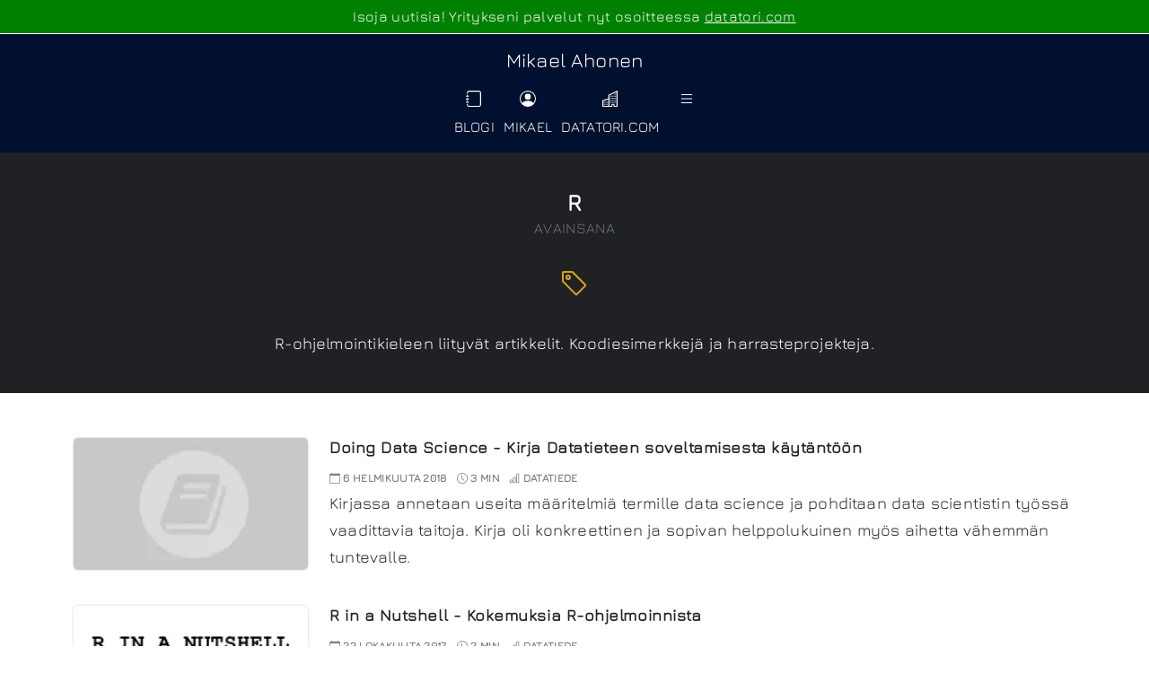

--- FILE ---
content_type: text/html; charset=utf-8
request_url: https://mikaelahonen.com/fi/blog/tag/r-fi/
body_size: 209
content:
<!doctype html><html lang=fi><head><title>https://mikaelahonen.com/fi/avainsanat/r/</title>
<link rel=canonical href=https://mikaelahonen.com/fi/avainsanat/r/><meta name=robots content="noindex"><meta charset=utf-8><meta http-equiv=refresh content="0; url=https://mikaelahonen.com/fi/avainsanat/r/"></head></html><script defer src="https://static.cloudflareinsights.com/beacon.min.js/vcd15cbe7772f49c399c6a5babf22c1241717689176015" integrity="sha512-ZpsOmlRQV6y907TI0dKBHq9Md29nnaEIPlkf84rnaERnq6zvWvPUqr2ft8M1aS28oN72PdrCzSjY4U6VaAw1EQ==" data-cf-beacon='{"version":"2024.11.0","token":"2626727d2dce4e718a83e740ec17eb57","r":1,"server_timing":{"name":{"cfCacheStatus":true,"cfEdge":true,"cfExtPri":true,"cfL4":true,"cfOrigin":true,"cfSpeedBrain":true},"location_startswith":null}}' crossorigin="anonymous"></script>


--- FILE ---
content_type: text/html; charset=utf-8
request_url: https://mikaelahonen.com/fi/avainsanat/r/
body_size: 13591
content:
<!doctype html><html lang=fi><head><meta name=viewport content="width=device-width,initial-scale=1"><meta charset=utf-8><title>r | Mikael Ahonen
</title><meta name=description content="R-ohjelmointikieleen liityvät artikkelit. Koodiesimerkkejä ja harrasteprojekteja."><style>body{font-family:jura,sans-serif}@font-face{font-family:jura;font-style:normal;font-weight:400;font-display:swap;src:url(https://mikaelahonen.com/font/jura-latin.woff2)format('woff2')}</style><style>@charset "UTF-8";:root{--bs-blue:#0d6efd;--bs-indigo:#6610f2;--bs-purple:#6f42c1;--bs-pink:#d63384;--bs-red:#dc3545;--bs-orange:#fd7e14;--bs-yellow:#ffc107;--bs-green:#198754;--bs-teal:#20c997;--bs-cyan:#0dcaf0;--bs-white:#fff;--bs-gray:#6c757d;--bs-gray-dark:#343a40;--bs-primary:#0d6efd;--bs-secondary:#6c757d;--bs-success:#198754;--bs-info:#0dcaf0;--bs-warning:#ffc107;--bs-danger:#dc3545;--bs-light:#f8f9fa;--bs-dark:#212529;--bs-font-sans-serif:system-ui, -apple-system, "Segoe UI", Roboto, "Helvetica Neue", Arial, "Noto Sans", "Liberation Sans", sans-serif, "Apple Color Emoji", "Segoe UI Emoji", "Segoe UI Symbol", "Noto Color Emoji";--bs-font-monospace:SFMono-Regular, Menlo, Monaco, Consolas, "Liberation Mono", "Courier New", monospace;--bs-gradient:linear-gradient(180deg, rgba(255, 255, 255, 0.15), rgba(255, 255, 255, 0))}*,::after,::before{box-sizing:border-box}@media(prefers-reduced-motion:no-preference){:root{scroll-behavior:smooth}}code,pre{font-family:var(--bs-font-monospace);font-size:1em;direction:ltr;unicode-bidi:bidi-override}pre{display:block;margin-top:0;margin-bottom:1rem;overflow:auto;font-size:.875em}code{font-size:.875em;color:#d63384;word-wrap:break-word}label{display:inline-block}button{border-radius:0}button:focus:not(:focus-visible){outline:0}button,input,textarea{margin:0;font-family:inherit;font-size:inherit;line-height:inherit}button{text-transform:none}button{-webkit-appearance:button}button:not(:disabled){cursor:pointer}::-moz-focus-inner{padding:0;border-style:none}textarea{resize:vertical}iframe{border:0}.figure{display:inline-block}.container{width:100%;padding-right:var(--bs-gutter-x,.75rem);padding-left:var(--bs-gutter-x,.75rem);margin-right:auto;margin-left:auto}@media(min-width:576px){.container{max-width:540px}}@media(min-width:768px){.container{max-width:720px}}@media(min-width:992px){.container{max-width:960px}}@media(min-width:1200px){.container{max-width:1140px}}@media(min-width:1400px){.container{max-width:1320px}}.row{--bs-gutter-x:1.5rem;--bs-gutter-y:0;display:flex;flex-wrap:wrap;margin-top:calc(var(--bs-gutter-y) * -1);margin-right:calc(var(--bs-gutter-x) * -.5);margin-left:calc(var(--bs-gutter-x) * -.5)}.row>*{flex-shrink:0;width:100%;max-width:100%;padding-right:calc(var(--bs-gutter-x) * .5);padding-left:calc(var(--bs-gutter-x) * .5);margin-top:var(--bs-gutter-y)}.col{flex:1 0}.col-1{flex:none;width:8.33333333%}.col-2{flex:none;width:16.66666667%}.col-3{flex:none;width:25%}.col-8{flex:none;width:66.66666667%}.col-9{flex:none;width:75%}.col-10{flex:none;width:83.33333333%}.col-12{flex:none;width:100%}@media(min-width:576px){.col-sm-4{flex:none;width:33.33333333%}.col-sm-12{flex:none;width:100%}}@media(min-width:768px){.col-md-1{flex:none;width:8.33333333%}.col-md-2{flex:none;width:16.66666667%}.col-md-3{flex:none;width:25%}.col-md-4{flex:none;width:33.33333333%}.col-md-6{flex:none;width:50%}.col-md-8{flex:none;width:66.66666667%}.col-md-9{flex:none;width:75%}.col-md-10{flex:none;width:83.33333333%}.col-md-11{flex:none;width:91.66666667%}.col-md-12{flex:none;width:100%}}@media(min-width:992px){.col-lg-1{flex:none;width:8.33333333%}.col-lg-3{flex:none;width:25%}.col-lg-6{flex:none;width:50%}.col-lg-8{flex:none;width:66.66666667%}.col-lg-9{flex:none;width:75%}.col-lg-10{flex:none;width:83.33333333%}.col-lg-12{flex:none;width:100%}}@media(min-width:1200px){.col-xl-2{flex:none;width:16.66666667%}.col-xl-3{flex:none;width:25%}.col-xl-8{flex:none;width:66.66666667%}}.form-label{margin-bottom:.5rem}.col-form-label{padding-top:calc(.375rem + 1px);padding-bottom:calc(.375rem + 1px);margin-bottom:0;font-size:inherit;line-height:1.5}.form-control{display:block;width:100%;padding:.375rem .75rem;font-size:1rem;font-weight:400;line-height:1.5;color:#212529;background-color:#fff;background-clip:padding-box;border:1px solid #ced4da;-webkit-appearance:none;-moz-appearance:none;appearance:none;border-radius:.25rem;transition:border-color .15s ease-in-out,box-shadow .15s ease-in-out}@media(prefers-reduced-motion:reduce){.form-control{transition:none}}.form-control:focus{color:#212529;background-color:#fff;border-color:#86b7fe;outline:0;box-shadow:0 0 0 .25rem rgba(13,110,253,.25)}.form-control::-webkit-date-and-time-value{height:1.5em}.form-control::-moz-placeholder{color:#6c757d;opacity:1}.form-control::placeholder{color:#6c757d;opacity:1}.form-control:disabled{background-color:#e9ecef;opacity:1}.form-control::file-selector-button{padding:.375rem .75rem;margin:-.375rem -.75rem;-webkit-margin-end:.75rem;margin-inline-end:.75rem;color:#212529;background-color:#e9ecef;pointer-events:none;border-color:inherit;border-style:solid;border-width:0;border-inline-end-width:1px;border-radius:0;transition:color .15s ease-in-out,background-color .15s ease-in-out,border-color .15s ease-in-out,box-shadow .15s ease-in-out}@media(prefers-reduced-motion:reduce){.form-control::file-selector-button{transition:none}}.form-control:hover:not(:disabled):not([readonly])::file-selector-button{background-color:#dde0e3}.form-control::-webkit-file-upload-button{padding:.375rem .75rem;margin:-.375rem -.75rem;-webkit-margin-end:.75rem;margin-inline-end:.75rem;color:#212529;background-color:#e9ecef;pointer-events:none;border-color:inherit;border-style:solid;border-width:0;border-inline-end-width:1px;border-radius:0;-webkit-transition:color .15s ease-in-out,background-color .15s ease-in-out,border-color .15s ease-in-out,box-shadow .15s ease-in-out;transition:color .15s ease-in-out,background-color .15s ease-in-out,border-color .15s ease-in-out,box-shadow .15s ease-in-out}@media(prefers-reduced-motion:reduce){.form-control::-webkit-file-upload-button{-webkit-transition:none;transition:none}}.form-control:hover:not(:disabled):not([readonly])::-webkit-file-upload-button{background-color:#dde0e3}textarea.form-control{min-height:calc(1.5em + (.75rem + 2px))}.btn{display:inline-block;font-weight:400;line-height:1.5;color:#212529;text-align:center;text-decoration:none;vertical-align:middle;cursor:pointer;-webkit-user-select:none;-moz-user-select:none;user-select:none;background-color:transparent;border:1px solid transparent;padding:.375rem .75rem;font-size:1rem;border-radius:.25rem;transition:color .15s ease-in-out,background-color .15s ease-in-out,border-color .15s ease-in-out,box-shadow .15s ease-in-out}@media(prefers-reduced-motion:reduce){.btn{transition:none}}.btn:hover{color:#212529}.btn-lg{padding:.5rem 1rem;font-size:1.25rem;border-radius:.3rem}.btn-sm{padding:.25rem .5rem;font-size:.875rem;border-radius:.2rem}.badge{display:inline-block;padding:.35em .65em;font-size:.75em;font-weight:700;line-height:1;color:#fff;text-align:center;white-space:nowrap;vertical-align:baseline;border-radius:.25rem}.badge:empty{display:none}.btn .badge{position:relative;top:-1px}.alert-primary{color:#084298;background-color:#cfe2ff;border-color:#b6d4fe}.alert-success{color:#0f5132;background-color:#d1e7dd;border-color:#badbcc}.alert-warning{color:#664d03;background-color:#fff3cd;border-color:#ffecb5}.alert-danger{color:#842029;background-color:#f8d7da;border-color:#f5c2c7}.clearfix::after{display:block;clear:both;content:""}.d-block{display:block!important}.d-grid{display:grid!important}.d-flex{display:flex!important}.mx-auto{margin-right:auto!important;margin-left:auto!important}.w-100{width:100%!important}.min-vh-100{min-height:100vh!important}.flex-column{flex-direction:column!important}.justify-content-end{justify-content:flex-end!important}.justify-content-center{justify-content:center!important}.align-items-start{align-items:flex-start!important}.align-items-center{align-items:center!important}.m-2{margin:.5rem!important}.mt-1{margin-top:.25rem!important}.mt-2{margin-top:.5rem!important}.mt-4{margin-top:1.5rem!important}.mt-auto{margin-top:auto!important}.me-2{margin-right:.5rem!important}.me-4{margin-right:1.5rem!important}.me-auto{margin-right:auto!important}.mb-1{margin-bottom:.25rem!important}.mb-2{margin-bottom:.5rem!important}.mb-3{margin-bottom:1rem!important}.mb-4{margin-bottom:1.5rem!important}.mb-5{margin-bottom:3rem!important}.ms-0{margin-left:0!important}.ms-2{margin-left:.5rem!important}.ms-auto{margin-left:auto!important}.p-0{padding:0!important}.p-2{padding:.5rem!important}.p-3{padding:1rem!important}.p-4{padding:1.5rem!important}.pt-0{padding-top:0!important}.pt-1{padding-top:.25rem!important}.pt-2{padding-top:.5rem!important}.pt-3{padding-top:1rem!important}.pt-4{padding-top:1.5rem!important}.pe-2{padding-right:.5rem!important}.pe-4{padding-right:1.5rem!important}.pb-2{padding-bottom:.5rem!important}.pb-3{padding-bottom:1rem!important}.pb-4{padding-bottom:1.5rem!important}.ps-2{padding-left:.5rem!important}.ps-4{padding-left:1.5rem!important}.text-start{text-align:left!important}.text-end{text-align:right!important}.text-center{text-align:center!important}.text-muted{color:#6c757d!important}</style><style>:root{--font-dark:#212529;--font-light:#555d66;--link-color:rgb(78, 116, 186);--theme-color:#00102E;--theme-color-2:#202124;--theme-color-3:#F6F6F6;--theme-color-4:#D3A518;--shadow:0px 0px 8px 0px rgb(0 0 0 / 20%);--shadow-sm:0px 0px 3px 0px rgb(0 0 0 / 20%);--border-radius:5px;--radius:5px}body{height:100%;min-height:100%;letter-spacing:.02em;line-height:170%;margin:0}blockquote{background-color:var(--theme-color-3);border-left:3px solid var(--theme-color);padding:10px 10px 10px 30px;margin-left:0;margin-right:0}figcaption{color:var(--font-light);font-size:14px;text-align:center;letter-spacing:.01em}img{max-width:100%;height:auto}figure{display:block;margin-left:auto;margin-right:auto}iframe{max-width:"100%"}h1,h2,h3,h4,h5{font-weight:700;letter-spacing:.03em;line-height:1.2em}h1{font-size:20px}h2{font-size:18px}h3{font-size:16px}h4{font-size:16px}h5{font-size:16px}.h2-bg-dark h2{width:100%;background-color:var(--theme-color-2);color:#fff;padding:10px;border-left:6px solid var(--theme-color-4)}p{color:var(--font-dark);font-size:16px;letter-spacing:.01em;line-height:170%;margin-top:1em;margin-bottom:1em}li,td,th{color:var(--font-dark);font-size:14px;letter-spacing:.01em;line-height:170%}ol,ul{padding-left:2rem}.font-md{font-size:16px}.font-sm{font-size:14px}h1 a,h2 a,h3 a,h4 a,h5 a{text-decoration:none;color:var(--font-dark)}p a,main li a,a.download,figcaption a,table a,.post-series a{color:var(--font-dark);text-decoration-color:var(--theme-color-4);text-decoration-thickness:2px;font-weight:600;text-underline-offset:3px}h1 a:hover,h2 a:hover,h3 a:hover,h4 a:hover,h5 a:hover,p a:hover,main li a:hover,a.download:hover,figcaption a:hover,table a:hover{text-decoration:underline;text-decoration-color:var(--theme-color);text-decoration-thickness:2px}table{display:block;max-width:fit-content;overflow-x:auto;-webkit-overflow-scrolling:touch;width:100%;margin-bottom:1rem;border-collapse:collapse}table tr{border-bottom:1px solid #dee2e6}table tr:hover{background-color:var(--theme-color-3)}table td{padding:.5rem}table th{text-align:inherit;padding:.5rem;border-bottom:2px solid #dee2e6}table>thead{vertical-align:bottom;width:100%}table>tbody{width:100%}main>.container{margin-top:50px;margin-bottom:50px}.list-unstyled{padding-left:0;list-style:none}@media(min-width:576px){h1{font-size:22px}h2{font-size:20px}h3{font-size:18px}h4{font-size:16px}p,li,td,th{font-size:16px}}@media(min-width:768px){h1{font-size:24px}h2{font-size:22px}h3{font-size:20px}h4{font-size:17px}p,li,td,th{font-size:17px}}@media(min-width:992px){h1{font-size:26px}h2{font-size:24px}h3{font-size:21px}h4{font-size:18px}p,li,td,th{font-size:18px}}.btn-theme{background-color:var(--theme-color);border:2px solid var(--theme-color);color:#fff;font-weight:600px}.btn-outline-theme{color:var(--theme-color);border:2px solid var(--theme-color);font-weight:600}.btn-group .btn:not(:last-child){margin-right:5px}.btn-group .btn{margin-bottom:5px}.bg-theme{background-color:var(--theme-color);color:#fff}.rounded-top{border-top-left-radius:var(--radius);border-top-right-radius:var(--radius)}.rounded-bottom{border-bottom-left-radius:var(--radius);border-bottom-right-radius:var(--radius)}.circle{border-radius:50%}.shadow{box-shadow:var(--shadow)}.shadow-sm{box-shadow:var(--shadow)}.icon{display:inline-block;align-self:center}.icon.icon-baseline svg{top:.125em;position:relative}.link-icon{color:var(--font-color)}.contact-form>div>div{border-radius:var(--radius);background-color:var(--theme-color-3);padding:20px}img.ratio-16-9{aspect-ratio:16/9}.site-alert{background-color:green;color:#fff;border-bottom:1px solid #fff;text-align:center;padding:5px}.site-alert a{color:#fff}.youtube{position:relative;padding-bottom:56.25%;height:0;overflow:hidden}.video-container{height:65vh;text-align:center}video{height:100%}.popup-container{position:fixed;top:0;bottom:0;left:0;right:0;background:rgba(0,0,0,.7);visibility:hidden;opacity:0}.popup-container-visible{visibility:visible;opacity:1}.popup-content{margin:20px auto;padding:5px;background:#fff;border-radius:var(--radius);position:relative;max-height:80vh;overflow:auto}.banner{width:100%;min-height:120px;background-color:var(--theme-color-2);text-align:center;padding:10px 5px;margin:0}.banner-head,.banner-body{margin:30px auto}.banner-head h1{margin-bottom:0;margin-top:0}.banner-head h1,.banner-head span,.banner-body p{color:#fff}.banner-big{padding:30px 5px 40px}.banner-big h1{font-size:42px}.posts-list-img{width:100%}.post-meta,.post-meta a,.post-meta span{text-transform:uppercase;color:gray;font-size:12px;font-weight:700;text-decoration:none;text-underline-offset:2px}.instruction{color:gray;font-size:14px;text-underline-offset:2px}.post-card-wide img,.post-content img{border-radius:var(--radius);box-shadow:var(--shadow-sm)}.post-card-wide h1,.post-card-wide h2,.post-card-wide h3,.post-card-wide h4,.post-card-wide p{margin-top:0;margin-bottom:10px}</style><meta name=robots content="noindex"><meta name=robots content="nofollow"><script>let role=window.localStorage.getItem("role"),configRole="admin",configPage="/en/config/";if(role==configRole||location.pathname==configPage)console.log("Bypass stats");else{const e=document.createElement("script");e.src="/js/pirschio.js",e.id="pirschjs",e.type="text/javascript",e.defer=!0,e.dataset.code="68U49b3kUTYj4bG3NQjAMZp7Z4Kx6SOW",document.head.appendChild(e)}</script><link rel="shortcut icon" type=image/png href="/favicon.png?v=2"><meta property="og:url" content="https://mikaelahonen.com/fi/avainsanat/r/"><meta property="og:site_name" content="Mikael Ahonen"><meta property="og:description" content="R-ohjelmointikieleen liityvät artikkelit. Koodiesimerkkejä ja harrasteprojekteja."><meta property="og:title" content="r | Mikael Ahonen"><script type=application/json id=params>{"validateJs":"js ok","apiHost":"https:\/\/api.mikaelahonen.com"}</script><script src=https://mikaelahonen.com/js/app.min.js></script></head><body class="d-flex flex-column min-vh-100"><div style=display:none><svg xmlns:xlink="http://www.w3.org/1999/xlink"><symbol class="bi bi-arrow-left" id="bi-arrow-left" viewbox="0 0 16 16"><path d="M15 8a.5.5.0 00-.5-.5H2.707l3.147-3.146a.5.5.0 10-.708-.708l-4 4a.5.5.0 000 .708l4 4a.5.5.0 00.708-.708L2.707 8.5H14.5A.5.5.0 0015 8z" fill-rule="evenodd"/></symbol><symbol class="bi bi-arrow-right" id="bi-arrow-right" viewbox="0 0 16 16"><path d="M1 8a.5.5.0 01.5-.5h11.793l-3.147-3.146a.5.5.0 01.708-.708l4 4a.5.5.0 010 .708l-4 4a.5.5.0 01-.708-.708L13.293 8.5H1.5A.5.5.0 011 8z" fill-rule="evenodd"/></symbol><symbol class="bi bi-arrow-up-right-square" id="bi-arrow-up-right-square" viewbox="0 0 16 16"><path d="M15 2a1 1 0 00-1-1H2A1 1 0 001 2v12a1 1 0 001 1h12a1 1 0 001-1V2zM0 2a2 2 0 012-2h12a2 2 0 012 2v12a2 2 0 01-2 2H2a2 2 0 01-2-2V2zm5.854 8.803a.5.5.0 11-.708-.707L9.243 6H6.475a.5.5.0 110-1h3.975a.5.5.0 01.5.5v3.975a.5.5.0 11-1 0V6.707l-4.096 4.096z" fill-rule="evenodd"/></symbol><symbol class="bi bi-award" id="bi-award" viewbox="0 0 16 16"><path d="M9.669.864 8 0 6.331.864l-1.858.282-.842 1.68-1.337 1.32L2.6 6l-.306 1.854 1.337 1.32.842 1.68 1.858.282L8 12l1.669-.864 1.858-.282.842-1.68 1.337-1.32L13.4 6l.306-1.854-1.337-1.32-.842-1.68L9.669.864zm1.196 1.193.684 1.365 1.086 1.072L12.387 6l.248 1.506-1.086 1.072-.684 1.365-1.51.229L8 10.874l-1.355-.702-1.51-.229-.684-1.365-1.086-1.072L3.614 6l-.25-1.506 1.087-1.072.684-1.365 1.51-.229L8 1.126l1.356.702 1.509.229z"/><path d="M4 11.794V16l4-1 4 1v-4.206l-2.018.306L8 13.126 6.018 12.1 4 11.794z"/></symbol><symbol class="bi bi-bag-check" id="bi-bag-check" viewbox="0 0 16 16"><path d="M10.854 8.146a.5.5.0 010 .708l-3 3a.5.5.0 01-.708.0l-1.5-1.5a.5.5.0 01.708-.708L7.5 10.793l2.646-2.647a.5.5.0 01.708.0z" fill-rule="evenodd"/><path d="M8 1a2.5 2.5.0 012.5 2.5V4h-5v-.5A2.5 2.5.0 018 1zm3.5 3v-.5a3.5 3.5.0 10-7 0V4H1v10a2 2 0 002 2h10a2 2 0 002-2V4h-3.5zM2 5h12v9a1 1 0 01-1 1H3a1 1 0 01-1-1V5z"/></symbol><symbol class="bi bi-bar-chart" id="bi-bar-chart" viewbox="0 0 16 16"><path d="M4 11H2v3h2v-3zm5-4H7v7h2V7zm5-5v12h-2V2h2zm-2-1a1 1 0 00-1 1v12a1 1 0 001 1h2a1 1 0 001-1V2a1 1 0 00-1-1h-2zM6 7a1 1 0 011-1h2a1 1 0 011 1v7a1 1 0 01-1 1H7a1 1 0 01-1-1V7zm-5 4a1 1 0 011-1h2a1 1 0 011 1v3a1 1 0 01-1 1H2a1 1 0 01-1-1v-3z"/></symbol><symbol class="bi bi-bar-chart-steps" id="bi-bar-chart-steps" viewbox="0 0 16 16"><path d="M.5.0a.5.5.0 01.5.5v15a.5.5.0 01-1 0V.5A.5.5.0 01.5.0zM2 1.5a.5.5.0 01.5-.5h4a.5.5.0 01.5.5v1a.5.5.0 01-.5.5h-4A.5.5.0 012 2.5v-1zm2 4a.5.5.0 01.5-.5h7a.5.5.0 01.5.5v1a.5.5.0 01-.5.5h-7A.5.5.0 014 6.5v-1zm2 4a.5.5.0 01.5-.5h6a.5.5.0 01.5.5v1a.5.5.0 01-.5.5h-6a.5.5.0 01-.5-.5v-1zm2 4a.5.5.0 01.5-.5h7a.5.5.0 01.5.5v1a.5.5.0 01-.5.5h-7a.5.5.0 01-.5-.5v-1z"/></symbol><symbol class="bi bi-bicycle" id="bi-bicycle" viewbox="0 0 16 16"><path d="M4 4.5a.5.5.0 01.5-.5H6a.5.5.0 010 1v.5h4.14l.386-1.158A.5.5.0 0111 4h1a.5.5.0 010 1h-.64l-.311.935.807 1.29a3 3 0 11-.848.53l-.508-.812-2.076 3.322A.5.5.0 018 10.5H5.959A3 3 0 114.144 7.226L5 5.856V5h-.5A.5.5.0 014 4.5zm1.5 2.443-.508.814c.5.444.85 1.054.967 1.743h1.139L5.5 6.943zM8 9.057 9.598 6.5H6.402L8 9.057zM4.937 9.5a1.997 1.997.0 00-.487-.877l-.548.877h1.035zM3.603 8.092A2 2 0 104.937 10.5H3a.5.5.0 01-.424-.765l1.027-1.643zm7.947.53a2 2 0 10.848-.53l1.026 1.643a.5.5.0 11-.848.53L11.55 8.623z"/></symbol><symbol class="bi bi-book" id="bi-book" viewbox="0 0 16 16"><path d="M1 2.828c.885-.37 2.154-.769 3.388-.893 1.33-.134 2.458.063 3.112.752v9.746c-.935-.53-2.12-.603-3.213-.493-1.18.12-2.37.461-3.287.811V2.828zm7.5-.141c.654-.689 1.782-.886 3.112-.752 1.234.124 2.503.523 3.388.893v9.923c-.918-.35-2.107-.692-3.287-.81-1.094-.111-2.278-.039-3.213.492V2.687zM8 1.783C7.015.936 5.587.81 4.287.94c-1.514.153-3.042.672-3.994 1.105A.5.5.0 000 2.5v11a.5.5.0 00.707.455c.882-.4 2.303-.881 3.68-1.02 1.409-.142 2.59.087 3.223.877a.5.5.0 00.78.0c.633-.79 1.814-1.019 3.222-.877 1.378.139 2.8.62 3.681 1.02A.5.5.0 0016 13.5v-11a.5.5.0 00-.293-.455c-.952-.433-2.48-.952-3.994-1.105C10.413.809 8.985.936 8 1.783z"/></symbol><symbol class="bi bi-briefcase" id="bi-briefcase" viewbox="0 0 16 16"><path d="M6.5 1A1.5 1.5.0 005 2.5V3H1.5A1.5 1.5.0 000 4.5v8A1.5 1.5.0 001.5 14h13a1.5 1.5.0 001.5-1.5v-8A1.5 1.5.0 0014.5 3H11v-.5A1.5 1.5.0 009.5 1h-3zm0 1h3a.5.5.0 01.5.5V3H6v-.5a.5.5.0 01.5-.5zm1.886 6.914L15 7.151V12.5a.5.5.0 01-.5.5h-13a.5.5.0 01-.5-.5V7.15l6.614 1.764a1.5 1.5.0 00.772.0zM1.5 4h13a.5.5.0 01.5.5v1.616L8.129 7.948a.5.5.0 01-.258.0L1 6.116V4.5a.5.5.0 01.5-.5z"/></symbol><symbol class="bi bi-building" id="bi-building" viewbox="0 0 16 16"><path d="M14.763.075A.5.5.0 0115 .5v15a.5.5.0 01-.5.5h-3a.5.5.0 01-.5-.5V14h-1v1.5a.5.5.0 01-.5.5h-9a.5.5.0 01-.5-.5V10a.5.5.0 01.342-.474L6 7.64V4.5a.5.5.0 01.276-.447l8-4a.5.5.0 01.487.022zM6 8.694 1 10.36V15h5V8.694zM7 15h2v-1.5a.5.5.0 01.5-.5h2a.5.5.0 01.5.5V15h2V1.309l-7 3.5V15z" fill-rule="evenodd"/><path d="M2 11h1v1H2v-1zm2 0h1v1H4v-1zm-2 2h1v1H2v-1zm2 0h1v1H4v-1zm4-4h1v1H8V9zm2 0h1v1h-1V9zm-2 2h1v1H8v-1zm2 0h1v1h-1v-1zm2-2h1v1h-1V9zm0 2h1v1h-1v-1zM8 7h1v1H8V7zm2 0h1v1h-1V7zm2 0h1v1h-1V7zM8 5h1v1H8V5zm2 0h1v1h-1V5zm2 0h1v1h-1V5zm0-2h1v1h-1V3z"/></symbol><symbol class="bi bi-calendar" id="bi-calendar" viewbox="0 0 16 16"><path d="M3.5.0a.5.5.0 01.5.5V1h8V.5a.5.5.0 011 0V1h1a2 2 0 012 2v11a2 2 0 01-2 2H2a2 2 0 01-2-2V3a2 2 0 012-2h1V.5a.5.5.0 01.5-.5zM1 4v10a1 1 0 001 1h12a1 1 0 001-1V4H1z"/></symbol><symbol class="bi bi-cash-coin" id="bi-cash-coin" viewbox="0 0 16 16"><path d="M11 15a4 4 0 100-8 4 4 0 000 8zm5-4A5 5 0 116 11a5 5 0 0110 0z" fill-rule="evenodd"/><path d="M9.438 11.944c.047.596.518 1.06 1.363 1.116v.44h.375v-.443c.875-.061 1.386-.529 1.386-1.207.0-.618-.39-.936-1.09-1.1l-.296-.07v-1.2c.376.043.614.248.671.532h.658c-.047-.575-.54-1.024-1.329-1.073V8.5h-.375v.45c-.747.073-1.255.522-1.255 1.158.0.562.378.92 1.007 1.066l.248.061v1.272c-.384-.058-.639-.27-.696-.563h-.668zm1.36-1.354c-.369-.085-.569-.26-.569-.522.0-.294.216-.514.572-.578v1.1h-.003zm.432.746c.449.104.655.272.655.569.0.339-.257.571-.709.614v-1.195l.054.012z"/><path d="M1 0A1 1 0 000 1v8a1 1 0 001 1h4.083c.058-.344.145-.678.258-1H3A2 2 0 001 7V3a2 2 0 002-2h10a2 2 0 002 2v3.528c.38.34.717.728 1 1.154V1a1 1 0 00-1-1H1z"/><path d="M9.998 5.083 10 5A2 2 0 106.868 6.65a5.982 5.982.0 013.13-1.567z"/></symbol><symbol class="bi bi-chat" id="bi-chat" viewbox="0 0 16 16"><path d="M2.678 11.894a1 1 0 01.287.801 10.97 10.97.0 01-.398 2c1.395-.323 2.247-.697 2.634-.893a1 1 0 01.71-.074A8.06 8.06.0 008 14c3.996.0 7-2.807 7-6 0-3.192-3.004-6-7-6S1 4.808 1 8c0 1.468.617 2.83 1.678 3.894zm-.493 3.905a21.682 21.682.0 01-.713.129c-.2.032-.352-.176-.273-.362a9.68 9.68.0 00.244-.637l.003-.01c.248-.72.45-1.548.524-2.319C.743 11.37.0 9.76.0 8c0-3.866 3.582-7 8-7s8 3.134 8 7-3.582 7-8 7a9.06 9.06.0 01-2.347-.306c-.52.263-1.639.742-3.468 1.105z"/></symbol><symbol class="bi bi-clock" id="bi-clock" viewbox="0 0 16 16"><path d="M8 3.5a.5.5.0 00-1 0V9a.5.5.0 00.252.434l3.5 2a.5.5.0 00.496-.868L8 8.71V3.5z"/><path d="M8 16A8 8 0 108 0a8 8 0 000 16zm7-8A7 7 0 111 8a7 7 0 0114 0z"/></symbol><symbol class="bi bi-code-slash" id="bi-code-slash" viewbox="0 0 16 16"><path d="M10.478 1.647a.5.5.0 10-.956-.294l-4 13a.5.5.0 00.956.294l4-13zM4.854 4.146a.5.5.0 010 .708L1.707 8l3.147 3.146a.5.5.0 01-.708.708l-3.5-3.5a.5.5.0 010-.708l3.5-3.5a.5.5.0 01.708.0zm6.292.0a.5.5.0 000 .708L14.293 8l-3.147 3.146a.5.5.0 00.708.708l3.5-3.5a.5.5.0 000-.708l-3.5-3.5a.5.5.0 00-.708.0z"/></symbol><symbol class="bi bi-emoji-heart-eyes" id="bi-emoji-heart-eyes" viewbox="0 0 16 16"><path d="M8 15A7 7 0 118 1a7 7 0 010 14zm0 1A8 8 0 108 0a8 8 0 000 16z"/><path d="M11.315 10.014a.5.5.0 01.548.736A4.498 4.498.0 017.965 13a4.498 4.498.0 01-3.898-2.25.5.5.0 01.548-.736h.005l.017.005.067.015.252.055c.215.046.515.108.857.169.693.124 1.522.242 2.152.242s1.46-.118 2.152-.242a26.58 26.58.0 001.109-.224l.067-.015.017-.004.005-.002zM4.756 4.566c.763-1.424 4.02-.12.952 3.434-4.496-1.596-2.35-4.298-.952-3.434zm6.488.0c1.398-.864 3.544 1.838-.952 3.434-3.067-3.554.19-4.858.952-3.434z"/></symbol><symbol class="bi bi-envelope" id="bi-envelope" viewbox="0 0 16 16"><path d="M0 4a2 2 0 012-2h12a2 2 0 012 2v8a2 2 0 01-2 2H2a2 2 0 01-2-2V4zm2-1A1 1 0 001 4v.217l7 4.2 7-4.2V4a1 1 0 00-1-1H2zm13 2.383-4.708 2.825L15 11.105V5.383zm-.034 6.876-5.64-3.471L8 9.583l-1.326-.795-5.64 3.47A1 1 0 002 13h12a1 1 0 00.966-.741zM1 11.105l4.708-2.897L1 5.383v5.722z"/></symbol><symbol class="bi bi-file-spreadsheet" id="bi-file-spreadsheet" viewbox="0 0 16 16"><path d="M2 2a2 2 0 012-2h8a2 2 0 012 2v12a2 2 0 01-2 2H4a2 2 0 01-2-2V2zm2-1A1 1 0 003 2v4h10V2a1 1 0 00-1-1H4zm9 6h-3v2h3V7zm0 3h-3v2h3v-2zm0 3h-3v2h2a1 1 0 001-1v-1zm-4 2v-2H6v2h3zm-4 0v-2H3v1a1 1 0 001 1h1zm-2-3h2v-2H3v2zm0-3h2V7H3v2zm3-2v2h3V7H6zm3 3H6v2h3v-2z"/></symbol><symbol class="bi bi-flag" id="bi-flag" viewbox="0 0 16 16"><path d="M14.778.085A.5.5.0 0115 .5V8a.5.5.0 01-.314.464L14.5 8l.186.464-.003.001-.006.003-.023.009a12.435 12.435.0 01-.397.15c-.264.095-.631.223-1.047.35-.816.252-1.879.523-2.71.523-.847.0-1.548-.28-2.158-.525l-.028-.01C7.68 8.71 7.14 8.5 6.5 8.5c-.7.0-1.638.23-2.437.477A19.626 19.626.0 003 9.342V15.5a.5.5.0 01-1 0V.5a.5.5.0 011 0v.282c.226-.079.496-.17.79-.26C4.606.272 5.67.0 6.5.0c.84.0 1.524.277 2.121.519l.043.018C9.286.788 9.828 1 10.5 1c.7.0 1.638-.23 2.437-.477a19.587 19.587.0 001.349-.476l.019-.007.004-.002h.001M14 1.221c-.22.078-.48.167-.766.255-.81.252-1.872.523-2.734.523-.886.0-1.592-.286-2.203-.534l-.008-.003C7.662 1.21 7.139 1 6.5 1c-.669.0-1.606.229-2.415.478A21.294 21.294.0 003 1.845v6.433c.22-.078.48-.167.766-.255C4.576 7.77 5.638 7.5 6.5 7.5c.847.0 1.548.28 2.158.525l.028.01C9.32 8.29 9.86 8.5 10.5 8.5c.668.0 1.606-.229 2.415-.478A21.317 21.317.0 0014 7.655V1.222z"/></symbol><symbol class="bi bi-geo-alt" id="bi-geo-alt" viewbox="0 0 16 16"><path d="M12.166 8.94c-.524 1.062-1.234 2.12-1.96 3.07A31.493 31.493.0 018 14.58a31.481 31.481.0 01-2.206-2.57c-.726-.95-1.436-2.008-1.96-3.07C3.304 7.867 3 6.862 3 6a5 5 0 0110 0c0 .862-.305 1.867-.834 2.94zM8 16s6-5.686 6-10A6 6 0 002 6c0 4.314 6 10 6 10z"/><path d="M8 8a2 2 0 110-4 2 2 0 010 4zm0 1a3 3 0 100-6 3 3 0 000 6z"/></symbol><symbol class="bi bi-github" id="bi-github" viewbox="0 0 16 16"><path d="M8 0C3.58.0.0 3.58.0 8c0 3.54 2.29 6.53 5.47 7.59.4.07.55-.17.55-.38.0-.19-.01-.82-.01-1.49-2.01.37-2.53-.49-2.69-.94-.09-.23-.48-.94-.82-1.13-.28-.15-.68-.52-.01-.53.63-.01 1.08.58 1.23.82.72 1.21 1.87.87 2.33.66.07-.52.28-.87.51-1.07-1.78-.2-3.64-.89-3.64-3.95.0-.87.31-1.59.82-2.15-.08-.2-.36-1.02.08-2.12.0.0.67-.21 2.2.82.64-.18 1.32-.27 2-.27s1.36.09 2 .27c1.53-1.04 2.2-.82 2.2-.82.44 1.1.16 1.92.08 2.12.51.56.82 1.27.82 2.15.0 3.07-1.87 3.75-3.65 3.95.29.25.54.73.54 1.48.0 1.07-.01 1.93-.01 2.2.0.21.15.46.55.38A8.012 8.012.0 0016 8c0-4.42-3.58-8-8-8z"/></symbol><symbol class="bi bi-heart-fill" id="bi-heart-fill" viewbox="0 0 16 16"><path d="M8 1.314C12.438-3.248 23.534 4.735 8 15-7.534 4.736 3.562-3.248 8 1.314z" fill-rule="evenodd"/></symbol><symbol class="bi bi-journal" id="bi-journal" viewbox="0 0 16 16"><path d="M3 0h10a2 2 0 012 2v12a2 2 0 01-2 2H3a2 2 0 01-2-2v-1h1v1a1 1 0 001 1h10a1 1 0 001-1V2a1 1 0 00-1-1H3A1 1 0 002 2v1H1V2a2 2 0 012-2z"/><path d="M1 5v-.5a.5.5.0 011 0V5h.5a.5.5.0 010 1h-2a.5.5.0 010-1H1zm0 3v-.5a.5.5.0 011 0V8h.5a.5.5.0 010 1h-2a.5.5.0 010-1H1zm0 3v-.5a.5.5.0 011 0v.5h.5a.5.5.0 010 1h-2a.5.5.0 010-1H1z"/></symbol><symbol class="bi bi-layers" id="bi-layers" viewbox="0 0 16 16"><path d="M8.235 1.559a.5.5.0 00-.47.0l-7.5 4a.5.5.0 000 .882L3.188 8 .264 9.559a.5.5.0 000 .882l7.5 4a.5.5.0 00.47.0l7.5-4a.5.5.0 000-.882L12.813 8l2.922-1.559a.5.5.0 000-.882l-7.5-4zm3.515 7.008L14.438 10 8 13.433 1.562 10 4.25 8.567l3.515 1.874a.5.5.0 00.47.0l3.515-1.874zM8 9.433 1.562 6 8 2.567 14.438 6 8 9.433z"/></symbol><symbol class="bi bi-lightbulb" id="bi-lightbulb" viewbox="0 0 16 16"><path d="M2 6a6 6 0 1110.174 4.31c-.203.196-.359.4-.453.619l-.762 1.769A.5.5.0 0110.5 13a.5.5.0 010 1 .5.5.0 010 1l-.224.447A1 1 0 019.382 16H6.618a1 1 0 01-.894-.553L5.5 15a.5.5.0 010-1 .5.5.0 010-1 .5.5.0 01-.46-.302l-.761-1.77a1.964 1.964.0 00-.453-.618A5.984 5.984.0 012 6zm6-5A5 5 0 004.521 9.592c.263.254.514.564.676.941L5.83 12h4.342l.632-1.467c.162-.377.413-.687.676-.941A5 5 0 008 1z"/></symbol><symbol class="bi bi-linkedin" id="bi-linkedin" viewbox="0 0 16 16"><path d="M0 1.146C0 .513.526.0 1.175.0h13.65C15.474.0 16 .513 16 1.146v13.708c0 .633-.526 1.146-1.175 1.146H1.175C.526 16 0 15.487.0 14.854V1.146zm4.943 12.248V6.169H2.542v7.225h2.401zm-1.2-8.212c.837.0 1.358-.554 1.358-1.248-.015-.709-.52-1.248-1.342-1.248-.822.0-1.359.54-1.359 1.248.0.694.521 1.248 1.327 1.248h.016zm4.908 8.212V9.359c0-.216.016-.432.08-.586.173-.431.568-.878 1.232-.878.869.0 1.216.662 1.216 1.634v3.865h2.401V9.25c0-2.22-1.184-3.252-2.764-3.252-1.274.0-1.845.7-2.165 1.193v.025h-.016a5.54 5.54.0 01.016-.025V6.169h-2.4c.03.678.0 7.225.0 7.225h2.4z"/></symbol><symbol class="bi bi-list" id="bi-list" viewbox="0 0 16 16"><path d="M2.5 12a.5.5.0 01.5-.5h10a.5.5.0 010 1H3a.5.5.0 01-.5-.5zm0-4a.5.5.0 01.5-.5h10a.5.5.0 010 1H3A.5.5.0 012.5 8zm0-4a.5.5.0 01.5-.5h10a.5.5.0 010 1H3A.5.5.0 012.5 4z" fill-rule="evenodd"/></symbol><symbol class="bi bi-people-fill" id="bi-people-fill" viewbox="0 0 16 16"><path d="M7 14s-1 0-1-1 1-4 5-4 5 3 5 4-1 1-1 1H7zm4-6a3 3 0 100-6 3 3 0 000 6z"/><path d="M5.216 14A2.238 2.238.0 015 13c0-1.355.68-2.75 1.936-3.72A6.325 6.325.0 005 9c-4 0-5 3-5 4s1 1 1 1h4.216z" fill-rule="evenodd"/><path d="M4.5 8a2.5 2.5.0 100-5 2.5 2.5.0 000 5z"/></symbol><symbol class="bi bi-person-circle" id="bi-person-circle" viewbox="0 0 16 16"><path d="M11 6A3 3 0 115 6a3 3 0 016 0z"/><path d="M0 8a8 8 0 1116 0A8 8 0 010 8zm8-7A7 7 0 002.532 12.37C3.242 11.226 4.805 10 8 10s4.757 1.225 5.468 2.37A7 7 0 008 1z" fill-rule="evenodd"/></symbol><symbol class="bi bi-person-square" id="bi-person-square" viewbox="0 0 16 16"><path d="M11 6A3 3 0 115 6a3 3 0 016 0z"/><path d="M2 0A2 2 0 000 2v12a2 2 0 002 2h12a2 2 0 002-2V2a2 2 0 00-2-2H2zm12 1a1 1 0 011 1v12a1 1 0 01-1 1v-1c0-1-1-4-6-4s-6 3-6 4v1a1 1 0 01-1-1V2a1 1 0 011-1h12z"/></symbol><symbol class="bi bi-plus" id="bi-plus" viewbox="0 0 16 16"><path d="M8 4a.5.5.0 01.5.5v3h3a.5.5.0 010 1h-3v3a.5.5.0 01-1 0v-3h-3a.5.5.0 010-1h3v-3A.5.5.0 018 4z"/></symbol><symbol class="bi bi-plus-square" id="bi-plus-square" viewbox="0 0 16 16"><path d="M14 1a1 1 0 011 1v12a1 1 0 01-1 1H2a1 1 0 01-1-1V2a1 1 0 011-1h12zM2 0A2 2 0 000 2v12a2 2 0 002 2h12a2 2 0 002-2V2a2 2 0 00-2-2H2z"/><path d="M8 4a.5.5.0 01.5.5v3h3a.5.5.0 010 1h-3v3a.5.5.0 01-1 0v-3h-3a.5.5.0 010-1h3v-3A.5.5.0 018 4z"/></symbol><symbol class="bi bi-quote" id="bi-quote" viewbox="0 0 16 16"><path d="M12 12a1 1 0 001-1V8.558a1 1 0 00-1-1h-1.388c0-.351.021-.703.062-1.054.062-.372.166-.703.31-.992.145-.29.331-.517.559-.683.227-.186.516-.279.868-.279V3c-.579.0-1.085.124-1.52.372a3.322 3.322.0 00-1.085.992 4.92 4.92.0 00-.62 1.458A7.712 7.712.0 009 7.558V11a1 1 0 001 1h2zm-6 0a1 1 0 001-1V8.558a1 1 0 00-1-1H4.612c0-.351.021-.703.062-1.054.062-.372.166-.703.31-.992.145-.29.331-.517.559-.683.227-.186.516-.279.868-.279V3c-.579.0-1.085.124-1.52.372a3.322 3.322.0 00-1.085.992 4.92 4.92.0 00-.62 1.458A7.712 7.712.0 003 7.558V11a1 1 0 001 1h2z"/></symbol><symbol class="bi bi-search" id="bi-search" viewbox="0 0 16 16"><path d="M11.742 10.344a6.5 6.5.0 10-1.397 1.398h-.001c.03.04.062.078.098.115l3.85 3.85a1 1 0 001.415-1.414l-3.85-3.85a1.007 1.007.0 00-.115-.1zM12 6.5a5.5 5.5.0 11-11 0 5.5 5.5.0 0111 0z"/></symbol><symbol class="bi bi-signpost-split" id="bi-signpost-split" viewbox="0 0 16 16"><path d="M7 7V1.414a1 1 0 012 0V2h5a1 1 0 01.8.4l.975 1.3a.5.5.0 010 .6L14.8 5.6A1 1 0 0114 6H9v10H7v-5H2a1 1 0 01-.8-.4L.225 9.3a.5.5.0 010-.6L1.2 7.4A1 1 0 012 7h5zm1 3V8H2l-.75 1L2 10h6zm0-5h6l.75-1L14 3H8v2z"/></symbol><symbol class="bi bi-slash" id="bi-slash" viewbox="0 0 16 16"><path d="M11.354 4.646a.5.5.0 010 .708l-6 6a.5.5.0 01-.708-.708l6-6a.5.5.0 01.708.0z"/></symbol><symbol class="bi bi-star" id="bi-star" viewbox="0 0 16 16"><path d="M2.866 14.85c-.078.444.36.791.746.593l4.39-2.256 4.389 2.256c.386.198.824-.149.746-.592l-.83-4.73 3.522-3.356c.33-.314.16-.888-.282-.95l-4.898-.696L8.465.792a.513.513.0 00-.927.0L5.354 5.12.456 5.816c-.441.062-.612.636-.283.95l3.523 3.356-.83 4.73zm4.905-2.767-3.686 1.894.694-3.957a.565.565.0 00-.163-.505L1.71 6.745l4.052-.576a.525.525.0 00.393-.288L8 2.223l1.847 3.658a.525.525.0 00.393.288l4.052.575-2.906 2.77a.565.565.0 00-.163.506l.694 3.957-3.686-1.894a.503.503.0 00-.461.0z"/></symbol><symbol class="bi bi-tag" id="bi-tag" viewbox="0 0 16 16"><path d="M6 4.5a1.5 1.5.0 11-3 0 1.5 1.5.0 013 0zm-1 0a.5.5.0 10-1 0 .5.5.0 001 0z"/><path d="M2 1h4.586a1 1 0 01.707.293l7 7a1 1 0 010 1.414l-4.586 4.586a1 1 0 01-1.414.0l-7-7A1 1 0 011 6.586V2a1 1 0 011-1zm0 5.586 7 7L13.586 9l-7-7H2v4.586z"/></symbol><symbol class="bi bi-window" id="bi-window" viewbox="0 0 16 16"><path d="M2.5 4a.5.5.0 100-1 .5.5.0 000 1zm2-.5a.5.5.0 11-1 0 .5.5.0 011 0zm1 .5a.5.5.0 100-1 .5.5.0 000 1z"/><path d="M2 1A2 2 0 000 3v10a2 2 0 002 2h12a2 2 0 002-2V3a2 2 0 00-2-2H2zm13 2v2H1V3a1 1 0 011-1h12a1 1 0 011 1zM2 14a1 1 0 01-1-1V6h14v7a1 1 0 01-1 1H2z"/></symbol><symbol class="bi bi-patch-check-fill" viewBox="0 0 16 16" id="bi-patch-check-fill"><path d="M10.067.87a2.89 2.89.0 00-4.134.0l-.622.638-.89-.011A2.89 2.89.0 001.497 4.421l.01.89-.636.622a2.89 2.89.0 000 4.134l.637.622-.011.89a2.89 2.89.0 002.924 2.924l.89-.01.622.636a2.89 2.89.0 004.134.0l.622-.637.89.011a2.89 2.89.0 002.924-2.924l-.01-.89.636-.622a2.89 2.89.0 000-4.134l-.637-.622.011-.89a2.89 2.89.0 00-2.924-2.924l-.89.01-.622-.636zm.287 5.984-3 3a.5.5.0 01-.708.0l-1.5-1.5a.5.5.0 11.708-.708L7 8.793l2.646-2.647a.5.5.0 01.708.708z"/></symbol><symbol class="bi bi-arrow-clockwise" viewBox="0 0 16 16" id="bi-arrow-clockwise"><path fill-rule="evenodd" d="M8 3a5 5 0 104.546 2.914.5.5.0 01.908-.417A6 6 0 118 2v1z"/><path d="M8 4.466V.534a.25.25.0 01.41-.192l2.36 1.966c.12.1.12.284.0.384L8.41 4.658A.25.25.0 018 4.466z"/></symbol><symbol class="bi bi-arrow-down" viewBox="0 0 16 16" id="bi-arrow-down"><path fill-rule="evenodd" d="M8 1a.5.5.0 01.5.5v11.793l3.146-3.147a.5.5.0 01.708.708l-4 4a.5.5.0 01-.708.0l-4-4a.5.5.0 01.708-.708L7.5 13.293V1.5A.5.5.0 018 1z"/></symbol><symbol class="bi bi-arrow-up" viewBox="0 0 16 16" id="bi-arrow-up"><path fill-rule="evenodd" d="M8 15a.5.5.0 00.5-.5V2.707l3.146 3.147a.5.5.0 00.708-.708l-4-4a.5.5.0 00-.708.0l-4 4a.5.5.0 10.708.708L7.5 2.707V14.5a.5.5.0 00.5.5z"/></symbol><symbol class="bi bi-pen" viewBox="0 0 16 16" id="bi-pen"><path d="m13.498.795.149-.149a1.207 1.207.0 111.707 1.708l-.149.148a1.5 1.5.0 01-.059 2.059L4.854 14.854a.5.5.0 01-.233.131l-4 1a.5.5.0 01-.606-.606l1-4a.5.5.0 01.131-.232l9.642-9.642a.5.5.0 00-.642.056L6.854 4.854a.5.5.0 11-.708-.708L9.44.854A1.5 1.5.0 0111.5.796a1.5 1.5.0 011.998-.001zm-.644.766a.5.5.0 00-.707.0L1.95 11.756l-.764 3.057 3.057-.764L14.44 3.854a.5.5.0 000-.708l-1.585-1.585z"/></symbol><symbol class="bi bi-phone" viewBox="0 0 16 16" id="bi-phone"><path d="M11 1a1 1 0 011 1v12a1 1 0 01-1 1H5a1 1 0 01-1-1V2a1 1 0 011-1h6zM5 0A2 2 0 003 2v12a2 2 0 002 2h6a2 2 0 002-2V2a2 2 0 00-2-2H5z"/><path d="M8 14a1 1 0 100-2 1 1 0 000 2z"/></symbol><symbol class="bi bi-app" viewBox="0 0 16 16" id="bi-app"><path d="M11 2a3 3 0 013 3v6a3 3 0 01-3 3H5a3 3 0 01-3-3V5a3 3 0 013-3h6zM5 1A4 4 0 001 5v6a4 4 0 004 4h6a4 4 0 004-4V5a4 4 0 00-4-4H5z"/></symbol><symbol class="bi bi-grid" viewBox="0 0 16 16" id="bi-grid"><path d="M1 2.5A1.5 1.5.0 012.5 1h3A1.5 1.5.0 017 2.5v3A1.5 1.5.0 015.5 7h-3A1.5 1.5.0 011 5.5v-3zM2.5 2a.5.5.0 00-.5.5v3a.5.5.0 00.5.5h3a.5.5.0 00.5-.5v-3A.5.5.0 005.5 2h-3zm6.5.5A1.5 1.5.0 0110.5 1h3A1.5 1.5.0 0115 2.5v3A1.5 1.5.0 0113.5 7h-3A1.5 1.5.0 019 5.5v-3zm1.5-.5a.5.5.0 00-.5.5v3a.5.5.0 00.5.5h3a.5.5.0 00.5-.5v-3a.5.5.0 00-.5-.5h-3zM1 10.5A1.5 1.5.0 012.5 9h3A1.5 1.5.0 017 10.5v3A1.5 1.5.0 015.5 15h-3A1.5 1.5.0 011 13.5v-3zm1.5-.5a.5.5.0 00-.5.5v3a.5.5.0 00.5.5h3a.5.5.0 00.5-.5v-3a.5.5.0 00-.5-.5h-3zm6.5.5A1.5 1.5.0 0110.5 9h3a1.5 1.5.0 011.5 1.5v3A1.5 1.5.0 0113.5 15h-3A1.5 1.5.0 019 13.5v-3zm1.5-.5a.5.5.0 00-.5.5v3a.5.5.0 00.5.5h3a.5.5.0 00.5-.5v-3a.5.5.0 00-.5-.5h-3z"/></symbol><symbol class="bi bi-grid-3x3-gap" viewBox="0 0 16 16" id="bi-grid-3x3-gap"><path d="M4 2v2H2V2h2zm1 12v-2a1 1 0 00-1-1H2a1 1 0 00-1 1v2a1 1 0 001 1h2a1 1 0 001-1zm0-5V7A1 1 0 004 6H2A1 1 0 001 7v2a1 1 0 001 1h2a1 1 0 001-1zm0-5V2A1 1 0 004 1H2A1 1 0 001 2v2a1 1 0 001 1h2a1 1 0 001-1zm5 10v-2a1 1 0 00-1-1H7a1 1 0 00-1 1v2a1 1 0 001 1h2a1 1 0 001-1zm0-5V7A1 1 0 009 6H7A1 1 0 006 7v2a1 1 0 001 1h2a1 1 0 001-1zm0-5V2A1 1 0 009 1H7A1 1 0 006 2v2a1 1 0 001 1h2a1 1 0 001-1zM9 2v2H7V2h2zm5 0v2h-2V2h2zM4 7v2H2V7h2zm5 0v2H7V7h2zm5 0h-2v2h2V7zM4 12v2H2v-2h2zm5 0v2H7v-2h2zm5 0v2h-2v-2h2zM12 1a1 1 0 00-1 1v2a1 1 0 001 1h2a1 1 0 001-1V2a1 1 0 00-1-1h-2zm-1 6a1 1 0 011-1h2a1 1 0 011 1v2a1 1 0 01-1 1h-2a1 1 0 01-1-1V7zm1 4a1 1 0 00-1 1v2a1 1 0 001 1h2a1 1 0 001-1v-2a1 1 0 00-1-1h-2z"/></symbol></svg></div><div class=site-alert>Isoja uutisia! Yritykseni palvelut nyt osoitteessa <a href=https://datatori.com/fi/ target=_blank>datatori.com</a></div><style>#top-nav .container{padding-top:10px;padding-bottom:10px}#top-nav .mobile-text{font-size:13px}.nav-ul{margin:0;padding:0}.nav-ul>.nav-li{display:inline-block;margin:auto 5px}li#nav-settings{margin-left:16px}.nav-a,.site-name{text-decoration:none;color:#fff}.nav-a{font-size:16px}.nav-a:hover{color:var(--theme-color-4);font-weight:600}.nav-hl-page{border-bottom:2px solid #fff}.nav-hl-section{border-bottom:2px dashed #fff}.site-name{font-size:22px}</style><nav id=top-nav class=bg-theme><div class=container><div class=row><div class="col-12 mt-1 mb-1 text-center mb-2"><ul class=nav-ul><li class=nav-li><a class="nav-a site-name" href=/fi/ title=Etusivu>Mikael Ahonen</a></li></ul></div><div class="col-12 text-center mt-1 mb-1"><ul class=nav-ul><li class=nav-li><a class=nav-a href=/fi/blogi/ title="Henkilökohtainen blogi"><div><span class="icon icon-baseline"><svg width="18" height="18" fill="currentcolor"><use href="#bi-journal"/></svg></span></div><div>BLOGI</div></a></li><li class=nav-li><a class=nav-a href=/fi/mikael/ title="Tietoa minusta ja CV"><div><span class="icon icon-baseline"><svg width="18" height="18" fill="currentcolor"><use href="#bi-person-circle"/></svg></span></div><div>MIKAEL</div></a></li><li class=nav-li><a class=nav-a href=https://datatori.com/fi/ title=Data-ratkaisut target=_blank><div><span class="icon icon-baseline"><svg width="18" height="18" fill="currentcolor"><use href="#bi-building"/></svg></span></div><div>DATATORI.COM</div></a></li><li class=nav-li id=nav-settings><a class=nav-a href=#footer title='lisää vaihtoehtoja'><div><span class="icon icon-baseline"><svg width="18" height="18" fill="currentcolor"><use href="#bi-list"/></svg></span></div><div>&nbsp;</div></a></li></ul></div></div></div></nav><main><div class=banner><div class=container><div class=row><div class=col><div class=banner-head><h1>R</h1><span class=text-muted>AVAINSANA</span></div><div class=banner-icon><span class="icon icon-baseline"><svg width="2em" height="2em" fill="var(--theme-color-4)"><use href="#bi-tag"/></svg></span></div><div class=banner-body><p><p>R-ohjelmointikieleen liityvät artikkelit. Koodiesimerkkejä ja harrasteprojekteja.</p></p></div></div></div></div></div><div class=container><div class="row mb-4 post-card-wide"><div class="col-12 col-sm-12 col-md-4 col-lg-3 mb-2"><a href=/fi/arkisto/doing-data-science-kirja/ aria-label><img loading=lazy class=posts-list-img src=/img/kirja-arvio_hu_a668efe87ee563af.webp width=213 height=120 alt></a></div><div class="col-12 col-sm-12 col-md-8 col-lg-9"><h4><a href=/fi/arkisto/doing-data-science-kirja/>Doing Data Science - Kirja Datatieteen soveltamisesta käytäntöön</a></h4><div class=post-meta><span class=me-2><span class="icon icon-baseline"><svg width="12" height="12" fill="currentcolor"><use href="#bi-calendar"/></svg>
</span>&nbsp;6 helmikuuta 2018</span>
<span class=me-2><span class="icon icon-baseline"><svg width="12" height="12" fill="currentcolor"><use href="#bi-clock"/></svg>
</span>&nbsp;3 min
</span><span class=me-2><span class="icon icon-baseline"><svg width="12" height="12" fill="currentcolor"><use href="#bi-bar-chart"/></svg>
</span>&nbsp;<a href=/fi/kategoriat/datatiede/>Datatiede</a>
</span><span class=me-2></span></div><p>Kirjassa annetaan useita määritelmiä termille data science ja pohditaan data scientistin työssä vaadittavia taitoja. Kirja oli konkreettinen ja sopivan helppolukuinen myös aihetta vähemmän tuntevalle.</p></div></div><div class="row mb-4 post-card-wide"><div class="col-12 col-sm-12 col-md-4 col-lg-3 mb-2"><a href=/fi/arkisto/r-in-a-nutshell-kirja/ aria-label><img loading=lazy class=posts-list-img src=/img/r-in-a-nutshell-kirja-r-ohjelmointi_hu_4348ed400bdd5399.webp width=213 height=120 alt></a></div><div class="col-12 col-sm-12 col-md-8 col-lg-9"><h4><a href=/fi/arkisto/r-in-a-nutshell-kirja/>R in a Nutshell - Kokemuksia R-ohjelmoinnista</a></h4><div class=post-meta><span class=me-2><span class="icon icon-baseline"><svg width="12" height="12" fill="currentcolor"><use href="#bi-calendar"/></svg>
</span>&nbsp;22 lokakuuta 2017</span>
<span class=me-2><span class="icon icon-baseline"><svg width="12" height="12" fill="currentcolor"><use href="#bi-clock"/></svg>
</span>&nbsp;2 min
</span><span class=me-2><span class="icon icon-baseline"><svg width="12" height="12" fill="currentcolor"><use href="#bi-bar-chart"/></svg>
</span>&nbsp;<a href=/fi/kategoriat/datatiede/>Datatiede</a>
</span><span class=me-2></span></div><p>Luin kirjan tilastolliseen laskentaan käytetystä R-kielestä. Kerron kokemukseni kirjan sisällöstä ja käyttämistäni oppimismenetelmistä.</p></div></div><div class="row mb-4 post-card-wide"><div class="col-12 col-sm-12 col-md-4 col-lg-3 mb-2"><a href=/fi/blogi/diplomityo-3-kk-150-h/ aria-label><img loading=lazy class=posts-list-img src=/img/diplomityo-mikael-ahonen-valmis-tty_hu_5a876fd630253bf7.webp width=213 height=120 alt></a></div><div class="col-12 col-sm-12 col-md-8 col-lg-9"><h4><a href=/fi/blogi/diplomityo-3-kk-150-h/>Diplomityö 3 kuukaudessa ja 150 tunnissa - Näin se tehdään</a></h4><div class=post-meta><span class=me-2><span class="icon icon-baseline"><svg width="12" height="12" fill="currentcolor"><use href="#bi-calendar"/></svg>
</span>&nbsp;7 kesäkuuta 2017</span>
<span class=me-2><span class="icon icon-baseline"><svg width="12" height="12" fill="currentcolor"><use href="#bi-clock"/></svg>
</span>&nbsp;9 min
</span><span class=me-2><span class="icon icon-baseline"><svg width="12" height="12" fill="currentcolor"><use href="#bi-person-circle"/></svg>
</span>&nbsp;<a href=/fi/kategoriat/itsensa-johtaminen/>Itsensä johtaminen</a>
</span><span class=me-2><span class="icon icon-baseline"><svg width="12" height="12" fill="currentcolor"><use href="#bi-chat"/></svg>
</span>&nbsp;<span>2</span></span></div><p>Tässä blogissa kerron, kuinka toisella yrittämälläni sain diplomityöni nollasta kansien väliin 3 kuukaudessa käyttäen vain 150 työtuntia.</p></div></div><div class="row mb-4 post-card-wide"><div class="col-12 col-sm-12 col-md-4 col-lg-3 mb-2"><a href=/fi/blogi/tampere-es-data-science-meetup/ aria-label><img loading=lazy class=posts-list-img src=/img/tampere-es-data-science-meetup-pitsaa-ja-kaljaa_hu_69097d12b7e9cf22.webp width=213 height=120 alt></a></div><div class="col-12 col-sm-12 col-md-8 col-lg-9"><h4><a href=/fi/blogi/tampere-es-data-science-meetup/>Tampere ES Data Science Meetup</a></h4><div class=post-meta><span class=me-2><span class="icon icon-baseline"><svg width="12" height="12" fill="currentcolor"><use href="#bi-calendar"/></svg>
</span>&nbsp;17 helmikuuta 2017</span>
<span class=me-2><span class="icon icon-baseline"><svg width="12" height="12" fill="currentcolor"><use href="#bi-clock"/></svg>
</span>&nbsp;3 min
</span><span class=me-2><span class="icon icon-baseline"><svg width="12" height="12" fill="currentcolor"><use href="#bi-bar-chart"/></svg>
</span>&nbsp;<a href=/fi/kategoriat/datatiede/>Datatiede</a>
</span><span class=me-2></span></div><p>Tampere ES Data Science Meetupissa puheenvuorot koneoppimiskilpailuista ja nettisivujen asiakaspalvelun automatisoinnista.</p></div></div><div class="row mb-4 post-card-wide"><div class="col-12 col-sm-12 col-md-4 col-lg-3 mb-2"><a href=/fi/blogi/vedonlyonti-voiko-elaa/ aria-label><img loading=lazy class=posts-list-img src=/img/vedonlyonti-ammattina_hu_a051f17cae52813a.webp width=213 height=120 alt></a></div><div class="col-12 col-sm-12 col-md-8 col-lg-9"><h4><a href=/fi/blogi/vedonlyonti-voiko-elaa/>Vedonlyönti - Voiko sillä elää? - Lue Opas</a></h4><div class=post-meta><span class=me-2><span class="icon icon-baseline"><svg width="12" height="12" fill="currentcolor"><use href="#bi-calendar"/></svg>
</span>&nbsp;26 lokakuuta 2016</span>
<span class=me-2><span class="icon icon-baseline"><svg width="12" height="12" fill="currentcolor"><use href="#bi-clock"/></svg>
</span>&nbsp;8 min
</span><span class=me-2><span class="icon icon-baseline"><svg width="12" height="12" fill="currentcolor"><use href="#bi-briefcase"/></svg>
</span>&nbsp;<a href=/fi/kategoriat/liiketoiminta/>Liiketoiminta</a>
</span><span class=me-2><span class="icon icon-baseline"><svg width="12" height="12" fill="currentcolor"><use href="#bi-chat"/></svg>
</span>&nbsp;<span>2</span></span></div><p>Vedonlyönti - sillä on mahdollista elättää itsensä. Blogia ei ole sponsoroitu, vaan ajatukset ovat täysin omiani. Lue opas.</p></div></div><div class="row mb-4 post-card-wide"><div class="col-12 col-sm-12 col-md-4 col-lg-3 mb-2"><a href=/fi/arkisto/data-mining-concepts-techniques-kirja/ aria-label><img loading=lazy class=posts-list-img src=/img/kirja-arvio_hu_a668efe87ee563af.webp width=213 height=120 alt></a></div><div class="col-12 col-sm-12 col-md-8 col-lg-9"><h4><a href=/fi/arkisto/data-mining-concepts-techniques-kirja/>Data Mining Concepts and Techniques - Kirja koneoppimisen perusteista</a></h4><div class=post-meta><span class=me-2><span class="icon icon-baseline"><svg width="12" height="12" fill="currentcolor"><use href="#bi-calendar"/></svg>
</span>&nbsp;1 lokakuuta 2015</span>
<span class=me-2><span class="icon icon-baseline"><svg width="12" height="12" fill="currentcolor"><use href="#bi-clock"/></svg>
</span>&nbsp;1 min
</span><span class=me-2><span class="icon icon-baseline"><svg width="12" height="12" fill="currentcolor"><use href="#bi-window"/></svg>
</span>&nbsp;<a href=/fi/kategoriat/ohjelmistot/>Ohjelmistot</a>
</span><span class=me-2></span></div><p>Kirja koneoppimisesta, tiedonlouhinnasta ja algoritmeista. Data Mining Concepts and Techniques, J. Han, M. Kamber & J. Pei.</p></div></div></div></main><footer id=footer class="mt-auto p-4"><div class=container><div class=row><div class=col-12><a href=#top-nav><span class="icon icon-baseline"><svg width="18" height="18" fill="currentcolor"><use href="#bi-arrow-up"/></svg></span></a></div><div class="col-12 col-sm-4"><div><h4>mikaelahonen.com</h4><ul class=list-unstyled><li><a href=/fi/blogi/ title=Blogi>Blogi</a></li><li><a href=/fi/mikael/ title=Mikael>Mikael</a></li><li><a href=/fi/cv/ title=CV>CV</a></li><li><a href=/fi/tilaa/ title=Tilaa>Tilaa</a></li><li><a href=/fi/yhteydenotto/ title="Ota yhteyttä">Ota yhteyttä</a></li><li><a href=/fi/tietosuoja/ title=Tietosuoja>Tietosuoja</a></li></ul></div><div><h4>Taksonomiat</h4><ul class=list-unstyled><li><a href=/fi/avainsanat/>Avainsanat</a></li><li><a href=/fi/kategoriat/>Kategoriat</a></li><li><a href=/fi/sarjat/>Sarjat</a></li></ul></div></div><div class="col-12 col-sm-4"><div><h4>Apps</h4><ul class=list-unstyled><li><a href=https://datatori.com/fi/ title=Datatori.com target=_blank>Datatori.com</a></li><li><a href=/fi/bingo/ title=Bingo>Bingo</a></li></ul></div></div><div class="col-12 col-sm-4"><div><h4>Vaihda sivuston kieli</h4><ul class=list-unstyled><li><a title=https://mikaelahonen.com/en/tags/r/ href=https://mikaelahonen.com/en/tags/r/ hreflang=en>EN</a></li><li><a title=https://mikaelahonen.com/fi/avainsanat/r/ href=https://mikaelahonen.com/fi/avainsanat/r/ hreflang=fi>FI</a></li><li><a title=https://mikaelahonen.com/sv/ href=https://mikaelahonen.com/sv/ hreflang=sv>SV</a></li></ul></div></div></div></footer><script defer src=https://mikaelahonen.com/js/bootstrap-popper-2.11.5.min.js></script><script defer src=https://mikaelahonen.com/js/bootstrap-5.0.2.min.js></script><script defer src=https://mikaelahonen.com/js/utils-0.1.0.min.js></script><script defer src=https://mikaelahonen.com/js/events/send-email.js></script><link rel=preload href="https://mikaelahonen.com/css/nocritical.min.css" as=style onload='this.onload=null,this.rel="stylesheet"'><script defer src="https://static.cloudflareinsights.com/beacon.min.js/vcd15cbe7772f49c399c6a5babf22c1241717689176015" integrity="sha512-ZpsOmlRQV6y907TI0dKBHq9Md29nnaEIPlkf84rnaERnq6zvWvPUqr2ft8M1aS28oN72PdrCzSjY4U6VaAw1EQ==" data-cf-beacon='{"version":"2024.11.0","token":"2626727d2dce4e718a83e740ec17eb57","r":1,"server_timing":{"name":{"cfCacheStatus":true,"cfEdge":true,"cfExtPri":true,"cfL4":true,"cfOrigin":true,"cfSpeedBrain":true},"location_startswith":null}}' crossorigin="anonymous"></script>
</body></html>

--- FILE ---
content_type: text/css; charset=utf-8
request_url: https://mikaelahonen.com/css/nocritical.min.css
body_size: -110
content:
.post-meta a:hover{text-decoration:underline}footer{background-color:var(--theme-color)!important}footer h4,footer svg{color:#fff}footer li a{color:gray;text-decoration:none}footer li a:hover{color:#fff;text-decoration:none}.btn-theme:hover{color:var(--theme-color);background-color:#fff;border-color:var(--theme-color)}.btn-outline-theme:hover{color:#fff;background-color:var(--theme-color);border-color:var(--theme-color)}.card-related{border:1px solid #d3d3d3;border-radius:var(--radius);text-align:center}.card-related img{border-top-left-radius:var(--radius);border-top-right-radius:var(--radius)}.card-related{background-color:var(--theme-color-3)}.card-related h4 a,.card-related p{font-size:14px}.card-related h4{margin:0}.comment-pic img{height:3rem;border-radius:var(--radius);border:1px solid #d3d3d3}.comment-secondary{border-left:3px solid #d3d3d3}.highlight pre{padding:10px;font-size:inherit}.highlight pre code>span{padding-left:5px;padding-right:5px;line-height:1rem}.highlight pre{border-radius:var(--radius);box-shadow:var(--shadow)}:not(pre)>code{background-color:var(--theme-color-3);padding:1px 3px;border-radius:var(--radius);color:var(--font-dark)}#search-results div{margin-bottom:20px}#search-results a{text-underline-offset:2px;color:#212529}

--- FILE ---
content_type: application/javascript; charset=utf-8
request_url: https://mikaelahonen.com/js/bootstrap-popper-2.11.5.min.js
body_size: 6939
content:
!function(e,t){"object"==typeof exports&&"undefined"!=typeof module?t(exports):"function"==typeof define&&define.amd?define(["exports"],t):t((e="undefined"!=typeof globalThis?globalThis:e||self).Popper={})}(this,function(e){"use strict";function a(e){if(e==null)return window;if("[object Window]"!==e.toString()){var t=e.ownerDocument;return t&&t.defaultView||window}return e}function v(e){return e instanceof a(e).Element||e instanceof Element}function o(e){return e instanceof a(e).HTMLElement||e instanceof HTMLElement}function V(e){return"undefined"!=typeof ShadowRoot&&(e instanceof a(e).ShadowRoot||e instanceof ShadowRoot)}var u=Math.max,k=Math.min,h=Math.round;function m(e,t){void 0===t&&(t=!1);var a,r,n=e.getBoundingClientRect(),s=1,i=1;return o(e)&&t&&(a=e.offsetHeight,r=e.offsetWidth,r>0&&(s=h(n.width)/r||1),a>0&&(i=h(n.height)/a||1)),{width:n.width/s,height:n.height/i,top:n.top/i,right:n.right/s,bottom:n.bottom/i,left:n.left/s,x:n.left/s,y:n.top/i}}function P(e){var t=a(e);return{scrollLeft:t.pageXOffset,scrollTop:t.pageYOffset}}function c(e){return e?(e.nodeName||"").toLowerCase():null}function d(e){return((v(e)?e.ownerDocument:e.document)||window.document).documentElement}function R(e){return m(d(e)).left+P(e).scrollLeft}function l(e){return a(e).getComputedStyle(e)}function D(e){var t=l(e),n=t.overflow,s=t.overflowX,o=t.overflowY;return/auto|scroll|overlay|hidden/.test(n+o+s)}function me(e,t,n){void 0===n&&(n=!1);var s,f,p=o(t),g=o(t)&&function(e){var t=e.getBoundingClientRect(),n=h(t.width)/e.offsetWidth||1,s=h(t.height)/e.offsetHeight||1;return 1!==n||1!==s}(t),l=d(t),r=m(e,g),u={scrollLeft:0,scrollTop:0},i={x:0,y:0};return(p||!p&&!n)&&(("body"!==c(t)||D(l))&&(u=(s=t)!==a(s)&&o(s)?{scrollLeft:(f=s).scrollLeft,scrollTop:f.scrollTop}:P(s)),o(t)?((i=m(t,!0)).x+=t.clientLeft,i.y+=t.clientTop):l&&(i.x=R(l))),{x:r.left+u.scrollLeft-i.x,y:r.top+u.scrollTop-i.y,width:r.width,height:r.height}}function N(e){var t=m(e),n=e.offsetWidth,s=e.offsetHeight;return Math.abs(t.width-n)<=1&&(n=t.width),Math.abs(t.height-s)<=1&&(s=t.height),{x:e.offsetLeft,y:e.offsetTop,width:n,height:s}}function S(e){return"html"===c(e)?e:e.assignedSlot||e.parentNode||(V(e)?e.host:null)||d(e)}function te(e){return["html","body","#document"].indexOf(c(e))>=0?e.ownerDocument.body:o(e)&&D(e)?e:te(S(e))}function _(e,t){void 0===t&&(t=[]);var s,n=te(e),o=n===(null==(s=e.ownerDocument)?void 0:s.body),i=a(n),r=o?[i].concat(i.visualViewport||[],D(n)?n:[]):n,c=t.concat(r);return o?c:c.concat(_(S(r)))}function fe(e){return["table","td","th"].indexOf(c(e))>=0}function de(e){return o(e)&&"fixed"!==l(e).position?e.offsetParent:null}function x(e){for(var n=a(e),t=de(e);t&&fe(t)&&"static"===l(t).position;)t=de(t);return t&&("html"===c(t)||"body"===c(t)&&"static"===l(t).position)?n:t||function(e){var t,n,s=-1!==navigator.userAgent.toLowerCase().indexOf("firefox");if(-1!==navigator.userAgent.indexOf("Trident")&&o(e)&&"fixed"===l(e).position)return null;t=S(e);for(V(t)&&(t=t.host);o(t)&&["html","body"].indexOf(c(t))<0;){if(n=l(t),"none"!==n.transform||"none"!==n.perspective||"paint"===n.contain||-1!==["transform","perspective"].indexOf(n.willChange)||s&&"filter"===n.willChange||s&&n.filter&&"none"!==n.filter)return t;t=t.parentNode}return null}(e)||n}var O,E,A,U,ee,C,M,z,ie,re,T,L,I,t="top",s="bottom",i="right",n="left",B="auto",y=[t,s,i,n],p="start",j="end",ae="viewport",b="popper",oe=y.reduce(function(e,t){return e.concat([t+"-"+p,t+"-"+j])},[]),se=[].concat(y,[B]).reduce(function(e,t){return e.concat([t,t+"-"+p,t+"-"+j])},[]),ge=["beforeRead","read","afterRead","beforeMain","main","afterMain","beforeWrite","write","afterWrite"];function he(e){var n=new Map,t=new Set,s=[];function o(e){t.add(e.name),[].concat(e.requires||[],e.requiresIfExists||[]).forEach(function(e){if(!t.has(e)){var s=n.get(e);s&&o(s)}}),s.push(e)}return e.forEach(function(e){n.set(e.name,e)}),e.forEach(function(e){t.has(e.name)||o(e)}),s}function r(e){return e.split("-")[0]}function K(e,t){var n,s=t.getRootNode&&t.getRootNode();if(e.contains(t))return!0;if(s&&V(s)){n=t;do{if(n&&e.isSameNode(n))return!0;n=n.parentNode||n.host}while(n)}return!1}function H(e){return Object.assign({},e,{left:e.x,top:e.y,right:e.x+e.width,bottom:e.y+e.height})}function Z(e,t){return t===ae?H(function(e){var c=a(e),n=d(e),t=c.visualViewport,s=n.clientWidth,o=n.clientHeight,i=0,r=0;return t&&(s=t.width,o=t.height,/^((?!chrome|android).)*safari/i.test(navigator.userAgent)||(i=t.offsetLeft,r=t.offsetTop)),{width:s,height:o,x:i+R(e),y:r}}(e)):v(t)?function(e){var t=m(e);return t.top=t.top+e.clientTop,t.left=t.left+e.clientLeft,t.bottom=t.top+e.clientHeight,t.right=t.left+e.clientWidth,t.width=e.clientWidth,t.height=e.clientHeight,t.x=t.left,t.y=t.top,t}(t):H(function(e){var s,n=d(e),o=P(e),t=null==(s=e.ownerDocument)?void 0:s.body,i=u(n.scrollWidth,n.clientWidth,t?t.scrollWidth:0,t?t.clientWidth:0),r=u(n.scrollHeight,n.clientHeight,t?t.scrollHeight:0,t?t.clientHeight:0),a=-o.scrollLeft+R(e),c=-o.scrollTop;return"rtl"===l(t||n).direction&&(a+=u(n.clientWidth,t?t.clientWidth:0)-i),{width:i,height:r,x:a,y:c}}(d(e)))}function be(e,t,n){var a="clippingParents"===t?function(e){var n=_(S(e)),t=["absolute","fixed"].indexOf(l(e).position)>=0&&o(e)?x(e):e;return v(t)?n.filter(function(e){return v(e)&&K(e,t)&&"body"!==c(e)}):[]}(e):[].concat(t),i=[].concat(a,[n]),r=i[0],s=i.reduce(function(t,n){var s=Z(e,n);return t.top=u(s.top,t.top),t.right=k(s.right,t.right),t.bottom=k(s.bottom,t.bottom),t.left=u(s.left,t.left),t},Z(e,r));return s.width=s.right-s.left,s.height=s.bottom-s.top,s.x=s.left,s.y=s.top,s}function g(e){return e.split("-")[1]}function $(e){return["top","bottom"].indexOf(e)>=0?"x":"y"}function X(e){var a,c,d,o=e.reference,l=e.element,u=e.placement,h=u?r(u):null,v=u?g(u):null,m=o.x+o.width/2-l.width/2,f=o.y+o.height/2-l.height/2;switch(h){case t:a={x:m,y:o.y-l.height};break;case s:a={x:m,y:o.y+o.height};break;case i:a={x:o.x+o.width,y:f};break;case n:a={x:o.x-l.width,y:f};break;default:a={x:o.x,y:o.y}}if(c=h?$(h):null,c!=null)switch(d="y"===c?"height":"width",v){case p:a[c]=a[c]-(o[d]/2-l[d]/2);break;case j:a[c]=a[c]+(o[d]/2-l[d]/2)}return a}function Y(e){return Object.assign({},{top:0,right:0,bottom:0,left:0},e)}function J(e,t){return t.reduce(function(t,n){return t[n]=e,t},{})}function f(e,n){void 0===n&&(n={});var j,o=n,k=o.placement,g=void 0===k?e.placement:k,A=o.boundary,T=void 0===A?"clippingParents":A,E=o.rootBoundary,S=void 0===E?ae:E,w=o.elementContext,a=void 0===w?b:w,O=o.altBoundary,D=void 0!==O&&O,_=o.padding,f=void 0===_?0:_,l=Y("number"!=typeof f?f:J(f,y)),z=a===b?"reference":b,C=e.rects.popper,h=e.elements[D?z:a],c=be(v(h)?h:h.contextElement||d(e.elements.popper),T,S),p=m(e.elements.reference),F=X({reference:p,element:C,strategy:"absolute",placement:g}),M=H(Object.assign({},C,F)),r=a===b?M:p,u={top:c.top-r.top+l.top,bottom:r.bottom-c.bottom+l.bottom,left:c.left-r.left+l.left,right:r.right-c.right+l.right},x=e.modifiersData.offset;return a===b&&x&&(j=x[g],Object.keys(u).forEach(function(e){var n=[i,s].indexOf(e)>=0?1:-1,o=[t,s].indexOf(e)>=0?"y":"x";u[e]+=j[o]*n})),u}U={placement:"bottom",modifiers:[],strategy:"absolute"};function G(){for(var t=arguments.length,n=new Array(t),e=0;e<t;e++)n[e]=arguments[e];return!n.some(function(e){return!e||"function"!=typeof e.getBoundingClientRect})}function W(e){void 0===e&&(e={});var n=e,s=n.defaultModifiers,i=void 0===s?[]:s,o=n.defaultOptions,t=void 0===o?U:o;return function(e,n,s){void 0===s&&(s=t);var r,d,o={placement:"bottom",orderedModifiers:[],options:Object.assign({},U,t),modifiersData:{},elements:{reference:e,popper:n},attributes:{},styles:{}},c=[],l=!1,a={state:o,setOptions:function(s){var r,l,d,h="function"==typeof s?s(o.options):s;return u(),o.options=Object.assign({},t,o.options,h),o.scrollParents={reference:v(e)?_(e):e.contextElement?_(e.contextElement):[],popper:_(n)},d=function(e){var t=he(e);return ge.reduce(function(e,n){return e.concat(t.filter(function(e){return e.phase===n}))},[])}((l=[].concat(i,o.options.modifiers),r=l.reduce(function(e,t){var n=e[t.name];return e[t.name]=n?Object.assign({},n,t,{options:Object.assign({},n.options,t.options),data:Object.assign({},n.data,t.data)}):t,e},{}),Object.keys(r).map(function(e){return r[e]}))),o.orderedModifiers=d.filter(function(e){return e.enabled}),o.orderedModifiers.forEach(function(e){var s,i,r=e.name,t=e.options,l=void 0===t?{}:t,n=e.effect;"function"==typeof n&&(s=n({state:o,name:r,instance:a,options:l}),i=function(){},c.push(s||i))}),a.update()},forceUpdate:function(){if(!l){var s=o.elements,i=s.reference,t=s.popper;if(G(i,t)){o.rects={reference:me(i,x(t),"fixed"===o.options.strategy),popper:N(t)},o.reset=!1,o.placement=o.options.placement,o.orderedModifiers.forEach(function(e){return o.modifiersData[e.name]=Object.assign({},e.data)});for(e=0;e<o.orderedModifiers.length;e++)if(!0!==o.reset){var e,n=o.orderedModifiers[e],r=n.fn,c=n.options,d=void 0===c?{}:c,u=n.name;"function"==typeof r&&(o=r({state:o,options:d,name:u,instance:a})||o)}else o.reset=!1,e=-1}}},update:(d=function(){return new Promise(function(e){a.forceUpdate(),e(o)})},function(){return r||(r=new Promise(function(e){Promise.resolve().then(function(){r=void 0,e(d())})})),r}),destroy:function(){u(),l=!0}};if(!G(e,n))return a;function u(){c.forEach(function(e){return e()}),c=[]}return a.setOptions(s).then(function(e){!l&&s.onFirstUpdate&&s.onFirstUpdate(e)}),a}}O={passive:!0},A={name:"eventListeners",enabled:!0,phase:"write",fn:function(){},effect:function(e){var n=e.state,t=e.instance,s=e.options,o=s.scroll,i=void 0===o||o,r=s.resize,c=void 0===r||r,l=a(n.elements.popper),d=[].concat(n.scrollParents.reference,n.scrollParents.popper);return i&&d.forEach(function(e){e.addEventListener("scroll",t.update,O)}),c&&l.addEventListener("resize",t.update,O),function(){i&&d.forEach(function(e){e.removeEventListener("scroll",t.update,O)}),c&&l.removeEventListener("resize",t.update,O)}},data:{}},E={name:"popperOffsets",enabled:!0,phase:"read",fn:function(e){var t=e.state,n=e.name;t.modifiersData[n]=X({reference:t.rects.reference,element:t.rects.popper,strategy:"absolute",placement:t.placement})},data:{}},ee={top:"auto",right:"auto",bottom:"auto",left:"auto"};function q(e){var f,g,y,_,w=e.popper,T=e.popperRect,m=e.placement,F=e.variation,p=e.offsets,S=e.position,C=e.gpuAcceleration,N=e.adaptive,b=e.roundOffsets,R=e.isFixed,L=p.x,o=void 0===L?0:L,M=p.y,r=void 0===M?0:M,A="function"==typeof b?b({x:o,y:r}):{x:o,y:r},o=A.x,r=A.y,k=p.hasOwnProperty("x"),E=p.hasOwnProperty("y"),v=n,O=t,u=window;if(N){var c=x(w),z="clientHeight",D="clientWidth";(c===a(w)&&"static"!==l(c=d(w)).position&&"absolute"===S&&(z="scrollHeight",D="scrollWidth"),c=c,m===t||(m===n||m===i)&&F===j)&&(O=s,r-=(R&&c===u&&u.visualViewport?u.visualViewport.height:c[z])-T.height,r*=C?1:-1),(m===n||(m===t||m===s)&&F===j)&&(v=i,o-=(R&&c===u&&u.visualViewport?u.visualViewport.width:c[D])-T.width,o*=C?1:-1)}return _=Object.assign({position:S},N&&ee),y=!0===b?function(e){var n=e.x,s=e.y,t=window.devicePixelRatio||1;return{x:h(n*t)/t||0,y:h(s*t)/t||0}}({x:o,y:r}):{x:o,y:r},o=y.x,r=y.y,C?Object.assign({},_,((f={})[O]=E?"0":"",f[v]=k?"0":"",f.transform=(u.devicePixelRatio||1)<=1?"translate("+o+"px, "+r+"px)":"translate3d("+o+"px, "+r+"px, 0)",f)):Object.assign({},_,((g={})[O]=E?r+"px":"",g[v]=k?o+"px":"",g.transform="",g))}M={name:"computeStyles",enabled:!0,phase:"beforeWrite",fn:function(e){var t=e.state,n=e.options,s=n.gpuAcceleration,l=void 0===s||s,o=n.adaptive,d=void 0===o||o,i=n.roundOffsets,a=void 0===i||i,c={placement:r(t.placement),variation:g(t.placement),popper:t.elements.popper,popperRect:t.rects.popper,gpuAcceleration:l,isFixed:"fixed"===t.options.strategy};null!=t.modifiersData.popperOffsets&&(t.styles.popper=Object.assign({},t.styles.popper,q(Object.assign({},c,{offsets:t.modifiersData.popperOffsets,position:t.options.strategy,adaptive:d,roundOffsets:a})))),null!=t.modifiersData.arrow&&(t.styles.arrow=Object.assign({},t.styles.arrow,q(Object.assign({},c,{offsets:t.modifiersData.arrow,position:"absolute",adaptive:!1,roundOffsets:a})))),t.attributes.popper=Object.assign({},t.attributes.popper,{"data-popper-placement":t.placement})},data:{}},C={name:"applyStyles",enabled:!0,phase:"write",fn:function(e){var t=e.state;Object.keys(t.elements).forEach(function(e){var i=t.styles[e]||{},s=t.attributes[e]||{},n=t.elements[e];o(n)&&c(n)&&(Object.assign(n.style,i),Object.keys(s).forEach(function(e){var t=s[e];!1===t?n.removeAttribute(e):n.setAttribute(e,!0===t?"":t)}))})},effect:function(e){var t=e.state,n={popper:{position:t.options.strategy,left:"0",top:"0",margin:"0"},arrow:{position:"absolute"},reference:{}};return Object.assign(t.elements.popper.style,n.popper),t.styles=n,t.elements.arrow&&Object.assign(t.elements.arrow.style,n.arrow),function(){Object.keys(t.elements).forEach(function(e){var s=t.elements[e],i=t.attributes[e]||{},a=Object.keys(t.styles.hasOwnProperty(e)?t.styles[e]:n[e]).reduce(function(e,t){return e[t]="",e},{});o(s)&&c(s)&&(Object.assign(s.style,a),Object.keys(i).forEach(function(e){s.removeAttribute(e)}))})}},requires:["computeStyles"]},z={name:"offset",enabled:!0,phase:"main",requires:["popperOffsets"],fn:function(e){var s=e.state,l=e.options,d=e.name,o=l.offset,u=void 0===o?[0,0]:o,a=se.reduce(function(e,o){return e[o]=function(e,s,o){var l=r(e),u=[n,t].indexOf(l)>=0?-1:1,d="function"==typeof o?o(Object.assign({},s,{placement:e})):o,a=d[0],c=d[1];return a=a||0,c=(c||0)*u,[n,i].indexOf(l)>=0?{x:c,y:a}:{x:a,y:c}}(o,s.rects,u),e},{}),c=a[s.placement],h=c.x,m=c.y;null!=s.modifiersData.popperOffsets&&(s.modifiersData.popperOffsets.x+=h,s.modifiersData.popperOffsets.y+=m),s.modifiersData[d]=a}},ie={left:"right",right:"left",bottom:"top",top:"bottom"};function F(e){return e.replace(/left|right|bottom|top/g,function(e){return ie[e]})}re={start:"end",end:"start"};function ce(e){return e.replace(/start|end/g,function(e){return re[e]})}function pe(e,t){void 0===t&&(t={});var s,n=t,l=n.placement,d=n.boundary,u=n.rootBoundary,h=n.padding,m=n.flipVariations,i=n.allowedAutoPlacements,p=void 0===i?se:i,a=g(l),c=a?m?oe:oe.filter(function(e){return g(e)===a}):y,o=c.filter(function(e){return p.indexOf(e)>=0});return 0===o.length&&(o=c),s=o.reduce(function(t,n){return t[n]=f(e,{placement:n,boundary:d,rootBoundary:u,padding:h})[r(n)],t},{}),Object.keys(s).sort(function(e,t){return s[e]-s[t]})}L={name:"flip",enabled:!0,phase:"main",fn:function(e){var o=e.state,a=e.options,O=e.name;if(!o.modifiersData[O]._skip){for(var c,u,x,E,C=a.mainAxis,V=void 0===C||C,A=a.altAxis,R=void 0===A||A,P=a.fallbackPlacements,w=a.padding,_=a.boundary,k=a.rootBoundary,U=a.altBoundary,z=a.flipVariations,b=void 0===z||z,K=a.allowedAutoPlacements,d=o.options.placement,W=r(d),$=P||(W===d||!b?[F(d)]:function(e){if(r(e)===B)return[];var t=F(e);return[ce(e),t,ce(t)]}(d)),v=[d].concat($).reduce(function(e,t){return e.concat(r(t)===B?pe(o,{placement:t,boundary:_,rootBoundary:k,padding:w,flipVariations:b,allowedAutoPlacements:K}):t)},[]),I=o.rects.reference,H=o.rects.popper,M=new Map,T=!0,m=v[0],y=0;y<v.length;y++){var l=v[y],L=r(l),N=g(l)===p,D=[t,s].indexOf(L)>=0,S=D?"width":"height",j=f(o,{placement:l,boundary:_,rootBoundary:k,altBoundary:U,padding:w}),h=D?N?i:n:N?s:t;if(I[S]>H[S]&&(h=F(h)),E=F(h),c=[],V&&c.push(j[L]<=0),R&&c.push(j[h]<=0,j[E]<=0),c.every(function(e){return e})){m=l,T=!1;break}M.set(l,c)}if(T)for(x=function(e){var t=v.find(function(t){var n=M.get(t);if(n)return n.slice(0,e).every(function(e){return e})});if(t)return m=t,"break"},u=b?3:1;u>0;u--)if("break"===x(u))break;o.placement!==m&&(o.modifiersData[O]._skip=!0,o.placement=m,o.reset=!0)}},requiresIfExists:["offset"],data:{_skip:!1}};function w(e,t,n){return u(e,k(t,n))}I={name:"preventOverflow",enabled:!0,phase:"main",fn:function(e){var o=e.state,l=e.options,je=e.name,ee=l.mainAxis,pe=void 0===ee||ee,re=l.altAxis,ce=void 0!==re&&re,ye=l.boundary,_e=l.rootBoundary,we=l.altBoundary,Oe=l.padding,I=l.tether,m=void 0===I||I,H=l.tetherOffset,T=void 0===H?0:H,A=f(o,{boundary:ye,rootBoundary:_e,padding:Oe,altBoundary:we}),P=r(o.placement),F=g(o.placement),oe=!F,a=$(P),y="x"===a?"y":"x",_=o.modifiersData.popperOffsets,h=o.rects.reference,j=o.rects.popper,S="function"==typeof T?T(Object.assign({},o.rects,{placement:o.placement})):T,b="number"==typeof S?{mainAxis:S,altAxis:S}:Object.assign({mainAxis:0,altAxis:0},S),E=o.modifiersData.offset?o.modifiersData.offset[o.placement]:null,z={x:0,y:0};if(_){if(pe){var V,L="y"===a?t:n,U="y"===a?s:i,c="y"===a?"height":"width",v=_[a],Y=v+A[L],G=v-A[U],R=m?-j[c]/2:0,be=F===p?h[c]:j[c],ve=F===p?-j[c]:-h[c],J=o.elements.arrow,ge=m&&J?N(J):{width:0,height:0},te=o.modifiersData["arrow#persistent"]?o.modifiersData["arrow#persistent"].padding:{top:0,right:0,bottom:0,left:0},ne=te[L],se=te[U],O=w(0,h[c],ge[c]),he=oe?h[c]/2-R-O-ne-b.mainAxis:be-O-ne-b.mainAxis,ue=oe?-h[c]/2+R+O+se+b.mainAxis:ve+O+se+b.mainAxis,M=o.elements.arrow&&x(o.elements.arrow),le=M?"y"===a?M.clientTop||0:M.clientLeft||0:0,X=null!=(V=E?.[a])?V:0,de=v+ue-X,ae=w(m?k(Y,v+he-X-le):Y,v,m?u(G,de):G);_[a]=ae,z[a]=ae-v}if(ce){var ie,me="x"===a?t:n,fe="x"===a?s:i,d=_[y],C="y"===y?"height":"width",Z=d+A[me],Q=d-A[fe],D=-1!==[t,n].indexOf(P),q=null!=(ie=E?.[y])?ie:0,K=D?Z:d-h[C]-j[C]-q+b.altAxis,W=D?d+h[C]+j[C]-q-b.altAxis:Q,B=m&&D?function(e,t,n){var s=w(e,t,n);return s>n?n:s}(K,d,W):w(m?K:Z,d,m?W:Q);_[y]=B,z[y]=B-d}o.modifiersData[je]=z}},requiresIfExists:["offset"]},T={name:"arrow",enabled:!0,phase:"main",fn:function(e){var d,o=e.state,j=e.name,M=e.options,h=o.elements.arrow,u=o.modifiersData.popperOffsets,m=r(o.placement),a=$(m),c=[n,i].indexOf(m)>=0?"height":"width";if(h&&u){var p=function(e,t){return Y("number"!=typeof(e="function"==typeof e?e(Object.assign({},t.rects,{placement:t.placement})):e)?e:J(e,y))}(M.padding,o),g=N(h),S="y"===a?t:n,C="y"===a?s:i,O=o.rects.reference[c]+o.rects.reference[a]-u[a]-o.rects.popper[c],_=u[a]-o.rects.reference[a],l=x(h),b=l?"y"===a?l.clientHeight||0:l.clientWidth||0:0,E=O/2-_/2,k=p[S],A=b-g[c]-p[C],v=b/2-g[c]/2+E,f=w(k,v,A),F=a;o.modifiersData[j]=((d={})[F]=f,d.centerOffset=f-v,d)}},effect:function(e){var n=e.state,s=e.options.element,t=void 0===s?"[data-popper-arrow]":s;t!=null&&("string"!=typeof t||(t=n.elements.popper.querySelector(t)))&&K(n.elements.popper,t)&&(n.elements.arrow=t)},requires:["popperOffsets"],requiresIfExists:["preventOverflow"]};function ue(e,t,n){return void 0===n&&(n={x:0,y:0}),{top:e.top-t.height-n.y,right:e.right-t.width+n.x,bottom:e.bottom-t.height+n.y,left:e.left-t.width-n.x}}function le(e){return[t,i,s,n].some(function(t){return e[t]>=0})}var ne={name:"hide",enabled:!0,phase:"main",requiresIfExists:["preventOverflow"],fn:function(e){var t=e.state,a=e.name,r=t.rects.reference,c=t.rects.popper,l=t.modifiersData.preventOverflow,d=f(t,{elementContext:"reference"}),u=f(t,{altBoundary:!0}),n=ue(d,r),s=ue(u,c,l),o=le(n),i=le(s);t.modifiersData[a]={referenceClippingOffsets:n,popperEscapeOffsets:s,isReferenceHidden:o,hasPopperEscaped:i},t.attributes.popper=Object.assign({},t.attributes.popper,{"data-popper-reference-hidden":o,"data-popper-escaped":i})}},ve=W({defaultModifiers:[A,E,M,C]}),Q=[A,E,M,C,z,L,I,T,ne],je=W({defaultModifiers:Q});e.applyStyles=C,e.arrow=T,e.computeStyles=M,e.createPopper=je,e.createPopperLite=ve,e.defaultModifiers=Q,e.detectOverflow=f,e.eventListeners=A,e.flip=L,e.hide=ne,e.offset=z,e.popperGenerator=W,e.popperOffsets=E,e.preventOverflow=I,Object.defineProperty(e,"__esModule",{value:!0})})

--- FILE ---
content_type: application/javascript; charset=utf-8
request_url: https://mikaelahonen.com/js/app.min.js
body_size: -364
content:
class App{constructor(e){this.params=JSON.parse(document.getElementById("params").innerHTML),this.apiHost=this.params.apiHost,this.attribute=e,this.lang=document.documentElement.lang,this.url=window.location.href}}var app=new App("some param")